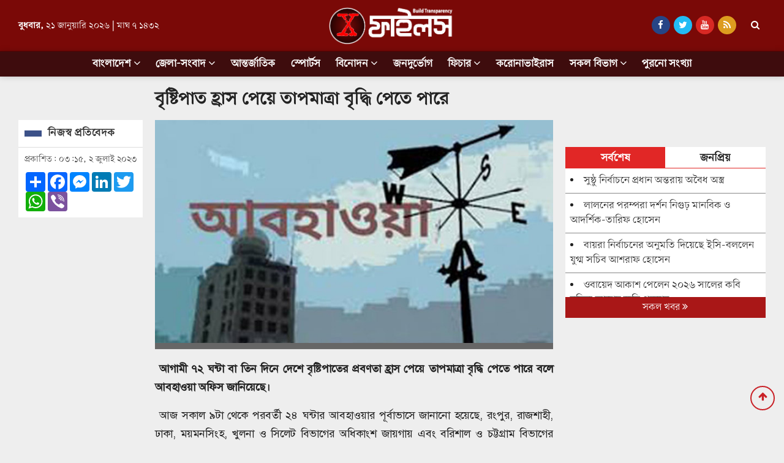

--- FILE ---
content_type: text/html; charset=UTF-8
request_url: https://www.xfilesbd.com/others-news/news/3667
body_size: 10087
content:
<!doctype html>
<html lang="en">
<head>
<meta charset="utf-8">
<meta http-equiv="X-UA-Compatible" content="IE=edge">
<meta name="viewport" content="width=device-width, initial-scale=1, minimum-scale=1, maximum-scale=2, user-scalable=yes">
<title>বৃষ্টিপাত হ্রাস পেয়ে তাপমাত্রা বৃদ্ধি পেতে পারে</title>

<script async src="https://pagead2.googlesyndication.com/pagead/js/adsbygoogle.js?client=ca-pub-6099644371624901" crossorigin="anonymous"></script><!-- Google tag (gtag.js) -->
<script async src="https://www.googletagmanager.com/gtag/js?id=G-ZLNCP113GB"></script>
<script>window.dataLayer=window.dataLayer || [];function gtag(){dataLayer.push(arguments);}gtag("js", new Date());gtag("config", "G-ZLNCP113GB");</script>
<!-- Google tag (gtag.js) -->
<script async src="https://www.googletagmanager.com/gtag/js?id=UA-272862529-1"></script>
<script>window.dataLayer=window.dataLayer || [];function gtag(){dataLayer.push(arguments);}gtag("js", new Date());gtag("config", "UA-272862529-1");</script>
<!-- Google Tag Manager -->
<script>(function(w,d,s,l,i){w[l]=w[l]||[];w[l].push({"gtm.start":new Date().getTime(),event:"gtm.js"});var f=d.getElementsByTagName(s)[0],j=d.createElement(s),dl=l!="dataLayer"?"&l="+l:"";j.async=true;j.src="https://www.googletagmanager.com/gtm.js?id="+i+dl;f.parentNode.insertBefore(j,f);})(window,document,"script","dataLayer","GTM-P5B3ZQT");</script>
<!-- End Google Tag Manager -->

<meta name="description" content="বৃষ্টিপাত হ্রাস পেয়ে তাপমাত্রা বৃদ্ধি পেতে পারে">
<meta name="keywords" content="বৃষ্টিপাত, হ্রাস, পেয়ে, তাপমাত্রা, বৃদ্ধি, পেতে, পারে">

<meta http-equiv="refresh" content="600">
<meta name="author" content="XFilesBd.com">
<meta name="Developer" content="eMythMakers.com">
<meta name="resource-type" content="document">
<meta name="contact" content="info@XFilesBd.com">
<meta name="copyright" content="Copyright (c) 2026. All Rights &reg; Reserved by https://www.xfilesbd.com/.">

<meta name="robots" content="index, follow">
<meta name="googlebot" content="index, follow">
<meta name="googlebot-news" content="index, follow">
<meta name="msnbot" content="index, follow">

<meta property="fb:app_id" content="184927884208325">
<meta property="fb:pages" content="">

<meta property="og:site_name" content="XFilesBd">
<meta property="og:title" content="বৃষ্টিপাত হ্রাস পেয়ে তাপমাত্রা বৃদ্ধি পেতে পারে">
<meta property="og:description" content="&nbsp;আগামী ৭২ ঘন্টা বা তিন দিনে দেশে বৃষ্টিপাতের প্রবণতা হ্রাস পেয়ে তাপমাত্রা বৃদ্ধি পেতে পারে বলে আবহাওয়া অফিস জানিয়েছে।\r\n\r\n&nbsp;আজ সকাল ৯টা থেকে পরবর্তী ২৪ ঘন্টার আবহাওয়ার পূর্বাভাসে জানানো হয়েছে, রংপুর, রাজশাহী, ঢাকা, ময়মনসিংহ, খুলনা ও সিলেট বিভাগের অধিকাংশ জায়গায় এবং">
<meta property="og:url" content="https://www.xfilesbd.com/বৃষ্টিপাত-হ্রাস-পেয়ে-তাপমাত্রা-বৃদ্ধি-পেতে-পারে/3667">
<meta property="og:type" content="article">
<meta property="og:image" content="https://www.xfilesbd.com/media/imgAll/2021January/Abo-2307011115.jpg">
<meta property="og:locale" content="en_US">

<link rel="image_src" href="https://www.xfilesbd.com/media/common/logo-fb.jpg">
<link rel="canonical" href="https://www.xfilesbd.com/">

<link type="image/x-icon" rel="shortcut icon" href="https://www.xfilesbd.com/media/common/favicon.ico">
<link type="image/x-icon" rel="icon" href="https://www.xfilesbd.com/media/common/favicon.ico">

<link rel="stylesheet" type="text/css" href="https://www.xfilesbd.com/common/bootstrap-4.3.1-dist/css/bootstrap.min.css"><link rel="stylesheet" type="text/css" href="https://www.xfilesbd.com/common/font-awesome-4.7.0/css/font-awesome.min.css"><link rel="stylesheet" type="text/css" href="https://www.xfilesbd.com/common/css/eMythMakers.css?21 January, 2026 16:48:45"><link rel="stylesheet" type="text/css" href="https://www.xfilesbd.com/common/css/SolaimanLipi.css">
<script type="application/ld+json">
{
    "@context": "https://schema.org",
    "@type": "NewsArticle",
    "url" : "https://www.xfilesbd.com/বৃষ্টিপাত-হ্রাস-পেয়ে-তাপমাত্রা-বৃদ্ধি-পেতে-পারে/3667",
    "articleBody" : "&nbsp;আগামী ৭২ ঘন্টা বা তিন দিনে দেশে বৃষ্টিপাতের প্রবণতা হ্রাস পেয়ে তাপমাত্রা বৃদ্ধি পেতে পারে বলে আবহাওয়া অফিস জানিয়েছে।\r\n\r\n&nbsp;আজ সকাল ৯টা থেকে পরবর্তী ২৪ ঘন্টার আবহাওয়ার পূর্বাভাসে জানানো হয়েছে, রংপুর, রাজশাহী, ঢাকা, ময়মনসিংহ, খুলনা ও সিলেট বিভাগের অধিকাংশ জায়গায় এবং",
    "articleSection" : "অন্যান্য",
    "keywords" : "",
    "mainEntityOfPage":{
    "@type":"WebPage",
    "name" : "বৃষ্টিপাত হ্রাস পেয়ে তাপমাত্রা বৃদ্ধি পেতে পারে",
    "@id":"https://www.xfilesbd.com/বৃষ্টিপাত-হ্রাস-পেয়ে-তাপমাত্রা-বৃদ্ধি-পেতে-পারে/3667"
},
    "headline": "বৃষ্টিপাত হ্রাস পেয়ে তাপমাত্রা বৃদ্ধি পেতে পারে",
    "image":{
    "@type": "ImageObject",
    "url": "https://www.xfilesbd.com/media/imgAll/2021January/Abo-2307011115.jpg",
    "height": 600,
    "width": 351
},
    "datePublished": "০৩:১৫, ২ জুলাই ২০২৩",
    "dateModified": "",
    "author":{
    "@type": "Person",
    "name": "নিজস্ব প্রতিবেদক"
},
    "publisher":{
    "@type": "Organization",
    "name": "risingbd.com",
    "logo":{
    "@type": "ImageObject",
    "url": "https://www.xfilesbd.com/media/common/logo.png",
    "width": 200,
    "height": 99
}
},
"description": "&nbsp;আগামী ৭২ ঘন্টা বা তিন দিনে দেশে বৃষ্টিপাতের প্রবণতা হ্রাস পেয়ে তাপমাত্রা বৃদ্ধি পেতে পারে বলে আবহাওয়া অফিস জানিয়েছে।\r\n\r\n&nbsp;আজ সকাল ৯টা থেকে পরবর্তী ২৪ ঘন্টার আবহাওয়ার পূর্বাভাসে জানানো হয়েছে, রংপুর, রাজশাহী, ঢাকা, ময়মনসিংহ, খুলনা ও সিলেট বিভাগের অধিকাংশ জায়গায় এবং"
}
</script>
<script type="application/ld+json">
{
    "@context": "https://schema.org",
    "@type": "Organization",
    "url": "https://www.stb.com.bd",
    "logo": "https://www.xfilesbd.com/media/common/logo.png",
    "contactPoint" : [
{
    "@type" : "ContactPoint",
    "telephone" : "",
    "email" : "info@stb.com.bd",
    "contactType" : "customer service"
}
],
    "sameAs" : [
    "https://www.facebook.com/statetimesbangladesh"
]
}
</script>
<script type="application/ld+json">
{
    "@context": "https://schema.org",
    "@type": "ImageObject",
    "url": "https://www.xfilesbd.com/media/imgAll/2021January/Abo-2307011115.jpg",
    "height": 600,
    "width": 351
}
</script>
<script type="application/ld+json">
{
"@context":"http://schema.org",
"@type":"BreadcrumbList",
"itemListElement":[
{
    "@type":"ListItem",
    "position":1,
    "item":{
    "@id":"https://www.xfilesbd.com",
    "name":"Home"
}
},
{
    "@type":"ListItem",
    "position":2,
    "item":{
    "@id":"https://www.xfilesbd.com/others-news",
    "name":"অন্যান্য"
}
},
{
    "@type":"ListItem",
    "position":3,
    "item":{
    "name" : "বৃষ্টিপাত হ্রাস পেয়ে তাপমাত্রা বৃদ্ধি পেতে পারে",
    "@id": "https://www.xfilesbd.com/বৃষ্টিপাত-হ্রাস-পেয়ে-তাপমাত্রা-বৃদ্ধি-পেতে-পারে/3667"
}
}
]
}
</script>
</head>
<body>

<div id="fb-root"></div>
<script async defer crossorigin="anonymous" src="https://connect.facebook.net/en_GB/sdk.js#xfbml=1&version=v17.0&appId=184927884208325&autoLogAppEvents=1" nonce="pRjdZWt0"></script>
<!-- Google Tag Manager (noscript) -->
<noscript><iframe src="https://www.googletagmanager.com/ns.html?id=GTM-P5B3ZQT" height="0" width="0" style="display:none;visibility:hidden"></iframe></noscript>
<!-- End Google Tag Manager (noscript) -->

<header>
<div class="DHeaderTop MobileMenuHide">
<div class="container">
<div class="row"><div class="col-sm-4">
	<div class="row h-100"><div class="col-sm-12 m-auto">
	<div class="DateTimeBn">
		<p class="date"><b>বুধবার,</b></p>
		<p class="date">২১ জানুয়ারি ২০২৬</p> <span>|</span> 
		<p class="date">মাঘ&nbsp;৭&nbsp;১৪৩২</p>
	</div></div>
</div></div>

<div class="col-sm-4 text-center">
	<div class="DLogo">
	<a href="https://www.xfilesbd.com/"><img src="https://www.xfilesbd.com/media/common/logo.png" alt="xFiles Bangladesh" title="xFiles Bangladesh" class="img-fluid img100"></a>
	</div>
</div>
<div class="col-sm-4 text-right">
<div class="row h-100"><div class="col-sm-12 m-auto">
	<div class="SocialSearch">
		<div class="HeaderTopSocial">
			<div class="DSocialLink">
			<ul>
				<li><a href="https://www.facebook.com/xfilesbd24" target="_blank"><i class="fa fa-facebook"></i></a></li>
				<li><a href="" target="_blank"><i class="fa fa-twitter"></i></a></li>
				<li><a href="https://www.xfilesbd.com/" target="_blank"><i class="fa fa-youtube"></i></a></li>
				<li><a href="https://www.xfilesbd.com/rss/rss.xml" target="_blank"><i class="fa fa-rss" aria-hidden="true"></i></a></li>
				<li class="menu-search"><a class="nav-link-search" href=""><i class="fa fa-search"></i></a></li>
			</ul>
			</div>
		</div>
	</div>
</div></div>
</div>

</div>
</div>
</div>

<div id="myHeader">
<div class="DHeaderNav MobileMenuHide">
<div class="container">
<div class="row"><div class="col-lg-12 col-sm-12">
<nav class="navbar navbar-expand-lg navbar-light bg-light">
	<div class="navbar-header">
	<a href="https://www.xfilesbd.com/" class="woodmart-logo woodmart-sticky-logo" rel="home"><img src="https://www.xfilesbd.com/media/common/logo.png" alt="xFiles Bangladesh" class="img-responsive img100"></a>
	</div>
	<button class="navbar-toggler" type="button" data-toggle="collapse" data-target="#navbarNav" aria-controls="navbarNav" aria-expanded="false" aria-label="Toggle navigation">
	<span class="navbar-toggler-icon"></span>
	</button>

<div class="collapse navbar-collapse" id="navbarNav">

<ul class="navbar-nav m-auto">
<li class="nav-item dropdown">
	<div class="dropdown">
	<a class="nav-link dropdown-toggle" href="https://www.xfilesbd.com/bangladesh" id="dropdownMenuButton" role="button" data-toggle="dropdown disable" aria-haspopup="true" aria-expanded="false">বাংলাদেশ <i class="fa fa-angle-down"></i></a>
	<div class="dropdown-menu" aria-labelledby="navbarDropdown">
		<a class="dropdown-item" href="https://www.xfilesbd.com/bangladesh/national">জাতীয়</a>
		<a class="dropdown-item" href="https://www.xfilesbd.com/bangladesh/politics">রাজনীতি</a>
		<a class="dropdown-item" href="https://www.xfilesbd.com/bangladesh/economy">অর্থনীতি</a>
	</div>
	</div>
</li>
<li class="nav-item dropdown">
	<div class="dropdown">
	<a class="nav-link dropdown-toggle" href="https://www.xfilesbd.com/country" id="dropdownMenuButton" role="button" data-toggle="dropdown disable" aria-haspopup="true" aria-expanded="false">জেলা-সংবাদ <i class="fa fa-angle-down"></i></a>
	<div class="dropdown-menu" aria-labelledby="navbarDropdown">
		<a class="dropdown-item" href="https://www.xfilesbd.com/divisions/barishal/">বরিশাল</a>
		<a class="dropdown-item" href="https://www.xfilesbd.com/divisions/chattogram/">চট্টগ্রাম</a>
		<a class="dropdown-item" href="https://www.xfilesbd.com/divisions/dhaka/">ঢাকা</a>
		<a class="dropdown-item" href="https://www.xfilesbd.com/divisions/khulna/">খুলনা</a>
		<a class="dropdown-item" href="https://www.xfilesbd.com/divisions/rajshahi">রাজশাহী</a>
		<a class="dropdown-item" href="https://www.xfilesbd.com/divisions/sylhet">সিলেট</a>
		<a class="dropdown-item" href="https://www.xfilesbd.com/divisions/rangpur">রংপুর</a>
		<a class="dropdown-item" href="https://www.xfilesbd.com/divisions/mymensingh">ময়মনসিংহ</a>
	</div>
	</div>
</li>
<li class="nav-item"><a class="nav-link" href="https://www.xfilesbd.com/international">আন্তর্জাতিক</a></li>
<li class="nav-item"><a class="nav-link" href="https://www.xfilesbd.com/sports">স্পোর্টস</a></li>
<li class="nav-item dropdown">
	<div class="dropdown">
	<a class="nav-link dropdown-toggle" href="https://www.xfilesbd.com/entertainment" id="dropdownMenuButton" role="button" data-toggle="dropdown disable" aria-haspopup="true" aria-expanded="false">বিনোদন <i class="fa fa-angle-down"></i></a>
	<div class="dropdown-menu" aria-labelledby="navbarDropdown">
		<a class="dropdown-item" href="https://www.xfilesbd.com/entertainment/silver-screen">রূপালি-পর্দা</a>
		<a class="dropdown-item" href="https://www.xfilesbd.com/entertainment/music">সঙ্গীত</a>
		<a class="dropdown-item" href="https://www.xfilesbd.com/entertainment/recitation">আবৃত্তি</a>
		<a class="dropdown-item" href="https://www.xfilesbd.com/entertainment/diverse-entertainment">বিনোদন বিচিত্র</a>
	</div>
	</div>
</li>
<li class="nav-item"><a class="nav-link" href="https://www.xfilesbd.com/public-suffering">জনদুর্ভোগ</a></li>
<li class="nav-item dropdown">
	<div class="dropdown">
	<a class="nav-link dropdown-toggle" href="https://www.xfilesbd.com/feature" id="dropdownMenuButton" role="button" data-toggle="dropdown disable" aria-haspopup="true" aria-expanded="false">ফিচার <i class="fa fa-angle-down"></i></a>
	<div class="dropdown-menu" aria-labelledby="navbarDropdown">
		<a class="dropdown-item" href="https://www.xfilesbd.com/feature/literature">সাহিত্য</a>
		<a class="dropdown-item" href="https://www.xfilesbd.com/feature/travel">ভ্রমণ</a>
		<a class="dropdown-item" href="https://www.xfilesbd.com/feature/lifestyle">যাপিতজীবন</a>
		<a class="dropdown-item" href="https://www.xfilesbd.com/feature/automobile">অটোমোবাইল</a>
		<a class="dropdown-item" href="https://www.xfilesbd.com/feature/science">সাইন্স</a>
		<a class="dropdown-item" href="https://www.xfilesbd.com/feature/mixed-news">পাঁচমিশালি</a>
	</div>
	</div>
</li>
<li class="nav-item"><a class="nav-link" href="https://www.xfilesbd.com/coronavirus">করোনাভাইরাস</a></li>
<li class="nav-item dropdown position-static"><a href="#" class="nav-link dropdown-toggle" data-toggle="dropdown" data-target="#">সকল বিভাগ <i class="fa fa-angle-down"></i></a>
<div class="dropdown-menu w-100 top-auto">
<div class="container">
<div class="row w-100 pt-3 pb-3 pl-5">
<div class="col-md-3">
	<ul class="nav flex-column">
		<li><a class="dropdown-item" href="https://www.xfilesbd.com/odd-news/">খবর-বেখবর</a></li>
		<li><a class="dropdown-item" href="https://www.xfilesbd.com/job/">চাকরি</a></li>
		<li><a class="dropdown-item" href="https://www.xfilesbd.com/health/">স্বাস্থ্য</a></li>
		<li><a class="dropdown-item" href="https://www.xfilesbd.com/others-news/">অন্যান্য</a></li>
	</ul>
</div>
<div class="col-md-3">
	<ul class="nav flex-column">
		<li><a class="dropdown-item" href="https://www.xfilesbd.com/special-news/">স্পেশাল নিউজ</a></li>
		<li><a class="dropdown-item" href="https://www.xfilesbd.com/agile-life/">প্রবাস</a></li>
		<li><a class="dropdown-item" href="https://www.xfilesbd.com/travel">ভ্রমণ</a></li>
		<li><a class="dropdown-item" href="https://www.xfilesbd.com/good-news">সুখবর</a></li>
	</ul>
</div>
<div class="col-md-3">
	<ul class="nav flex-column">
		<li><a class="dropdown-item" href="https://www.xfilesbd.com/opinion/">মতামত </a></li>
		<li><a class="dropdown-item" href="https://www.xfilesbd.com/education">শিক্ষা</a></li>
		<li><a class="dropdown-item" href="https://www.xfilesbd.com/lifestyle">লাইফস্টাইল</a></li>
		<li><a class="dropdown-item" href="https://www.xfilesbd.com/religion">ধর্ম</a></li>
	</ul>
</div>
<div class="col-md-3">
	<ul class="nav flex-column">
		<li><a class="dropdown-item" href="https://www.xfilesbd.com/media-news">গণমাধ্যম</a></li>
		<li><a class="dropdown-item" href="https://www.xfilesbd.com/clickbuzz/">ক্লিকবাজ</a></li>
		<li><a class="dropdown-item" href="https://www.xfilesbd.com/videogallery/">ভিডিও</a></li>
		<li><a class="dropdown-item" href="https://www.xfilesbd.com/archives/">আর্কাইভ</a></li>
	</ul>
</div>
</div>
</div>
</div>
</li>
	<li class="nav-item"><a class="nav-link" href="https://www.xfilesbd.com/archives">পুরনো সংখ্যা</a></li>
</ul>
</div>
</nav>
</div>
</div>
</div>
</div>
</div>

<div class="search_block Hide MobileHide hidden-print">
<div class="container"><div class="col-xl pl-0 pr-0">
<form name="frmSearch" action="https://www.google.com" target="_blank" method="get">
	<div class="search_logo display-flex">
	<input type="hidden" name="cx" value="57a5fd0e1c0628b54">
	<input type="hidden" name="gsc.sort" value="date">
	<input type="hidden" name="ie" value="utf-8">
	<input type="text" name="q" id="search" class="form-control" value="" placeholder="অনুসন্ধান করুন">
	<button><i class="fa fa-search"></i></button>
	<a href="" class="close-search"><i class="fa fa-times"></i></a>
	</div>
</form>
</div></div>
</div>

<div class="DHeaderMenu MobileMenuShow" id="myHeader2">

<div class="container TopMenu">
<div class="row"><div class="col-sm-12"><div class="DLogoMobile display-flex">
	<div class="mr-auto menu-left">
		<i class="fa fa-bars show"></i>
		<i class="fa fa-times hide" aria-hidden="true"></i>
	</div>
	<div class="mr-auto LogoDate">
		<a href="https://www.xfilesbd.com/"><img src="https://www.xfilesbd.com/media/common/logo.png" alt="XFilesBd" title="XFilesBd" class="img-fluid"></a>
		</div>
	</div>
</div></div></div>

<div class="container MobileMenu hide">
<div class="row LiveViewMenu">
<div class="col-xl">
<div class="MobileMenuTop">

<div class="row pt-1">
<div class="col-md pl-4">
<ul>
	<li><a href="https://www.xfilesbd.com/bangladesh">বাংলাদেশ</a></li>
	<li><a href="https://www.xfilesbd.com/bangladesh/national">জাতীয়</a></li>
	<li><a href="https://www.xfilesbd.com/bangladesh/politics">রাজনীতি</a></li>
	<li><a href="https://www.xfilesbd.com/bangladesh/economy">অর্থনীতি</a></li>
	<li><a href="https://www.xfilesbd.com/international">আন্তর্জাতিক</a></li>
	<li><a href="https://www.xfilesbd.com/public-suffering">জনদুর্ভোগ</a></li>
	<li><a href="https://www.xfilesbd.com/feature">ফিচার</a></li>
	<li><a href="https://www.xfilesbd.com/coronavirus">করোনাভাইরাস</a></li>
	<li><a href="https://www.xfilesbd.com/odd-news">খবর-বেখবর</a></li>
	<li><a href="https://www.xfilesbd.com/job">চাকরি</a></li>
	<li><a href="https://www.xfilesbd.com/health">স্বাস্থ্য</a></li>
	<li><a href="https://www.xfilesbd.com/good-news">সুখবর</a></li>
	<li><a href="https://www.xfilesbd.com/lifestyle">ধর্ম</a></li>
</ul>
</div>
<div class="col-md pl-4">
<ul>
	<li><a href="https://www.xfilesbd.com/country">জেলা-সংবাদ</a></li>
	<li><a href="https://www.xfilesbd.com/sports">স্পোর্টস</a></li>
	<li><a href="https://www.xfilesbd.com/entertainment">বিনোদন</a></li>
	<li><a href="https://www.xfilesbd.com/opinion">মতামত</a></li>
	<li><a href="https://www.xfilesbd.com/feature/lifestyle">যাপিতজীবন</a></li>
	<li><a href="https://www.xfilesbd.com/media-news">গণমাধ্যম</a></li>
	<li><a href="https://www.xfilesbd.com/others-news/">অন্যান্য</a></li>
	<li><a href="https://www.xfilesbd.com/special-news">স্পেশাল নিউজ</a></li>
	<li><a href="https://www.xfilesbd.com/agile-life">প্রবাস</a></li>
	<li><a href="https://www.xfilesbd.com/clickbuzz">ক্লিকবাজ</a></li>
	<li><a href="https://www.xfilesbd.com/videogallery">ভিডিও</a></li>
	<li><a href="https://www.xfilesbd.com/archives">আর্কাইভ</a></li>
</ul>
</div>
</div>

</div>
</div>
</div>
</div>
</div>

<div class="container">
</div>
</header>

<main>
<div class="container">
<section>
<!-- <div class="row hidden-print"><div class="col-sm-12">
<div class="InnerCatTitle">
<a href="https://www.xfilesbd.com/বৃষ্টিপাত-হ্রাস-পেয়ে-তাপমাত্রা-বৃদ্ধি-পেতে-পারে/3667" class="Category">অন্যান্য<svg class="svg-inline--fa fa-angle-double-right fa-w-14" aria-hidden="true" focusable="false" data-prefix="fas" data-icon="angle-double-right" role="img" xmlns="http://www.w3.org/2000/svg" viewBox="0 0 448 512" data-fa-i2svg=""><path fill="currentColor" d="M224.3 273l-136 136c-9.4 9.4-24.6 9.4-33.9 0l-22.6-22.6c-9.4-9.4-9.4-24.6 0-33.9l96.4-96.4-96.4-96.4c-9.4-9.4-9.4-24.6 0-33.9L54.3 103c9.4-9.4 24.6-9.4 33.9 0l136 136c9.5 9.4 9.5 24.6.1 34zm192-34l-136-136c-9.4-9.4-24.6-9.4-33.9 0l-22.6 22.6c-9.4 9.4-9.4 24.6 0 33.9l96.4 96.4-96.4 96.4c-9.4 9.4-9.4 24.6 0 33.9l22.6 22.6c9.4 9.4 24.6 9.4 33.9 0l136-136c9.4-9.2 9.4-24.4 0-33.8z"></path></svg></a>
</div>
</div></div> -->

<div class="row">
<div class="col-lg-2 col-sm-12 rowresize" style="flex:0 0 18%;max-width:18%;">

</div>
<div class="col-lg-7 col-sm-12 rowresize" style="flex:0 0 54%;max-width:54%;">
<div class="DDetailsTitle">
<h1>বৃষ্টিপাত হ্রাস পেয়ে তাপমাত্রা বৃদ্ধি পেতে পারে</h1>
</div>
</div>
</div>
<div class="row">
<div class="col-lg-2 col-sm-12 rowresize" style="flex:0 0 18%;max-width:18%;">
<div class="AdditionalInfo">
<div class="DescTitle">
<span class="ColorBox"></span><h2>নিজস্ব প্রতিবেদক </h2><div></div></div>




<div class="row"><div class="col-sm-12 text-left pDate">
<p>প্রকাশিত: ০৩:১৫, ২ জুলাই ২০২৩</p>
<p></p>

<div class="DSocialTop">
<!-- AddToAny BEGIN -->
<div class="a2a_kit a2a_kit_size_32 a2a_default_style" data-a2a-url="https://www.xfilesbd.com/বৃষ্টিপাত-হ্রাস-পেয়ে-তাপমাত্রা-বৃদ্ধি-পেতে-পারে/3667" data-a2a-title="বৃষ্টিপাত হ্রাস পেয়ে তাপমাত্রা বৃদ্ধি পেতে পারে">
<a class="a2a_dd" href="https://www.addtoany.com/share"></a>
<a class="a2a_button_facebook"></a>
<a class="a2a_button_facebook_messenger"></a>
<a class="a2a_button_linkedin"></a>
<a class="a2a_button_twitter"></a>
<a class="a2a_button_whatsapp"></a>
<a class="a2a_button_viber"></a>
</div>
<script async src="https://static.addtoany.com/menu/page.js"></script>
<!-- AddToAny END -->
</div>

</div>
</div>
</div>
</div>

<div class="col-lg-7 col-sm-12 rowresize atPrint100" style="flex: 0 0 54%;max-width: 54%;">


<article class="DDetailsContent">

<div class="row"><div class="col-sm-12" vtype="">
<img src="https://www.xfilesbd.com/media/imgAll/2021January/Abo-2307011115.jpg" alt="বৃষ্টিপাত হ্রাস পেয়ে তাপমাত্রা বৃদ্ধি পেতে পারে" title="বৃষ্টিপাত হ্রাস পেয়ে তাপমাত্রা বৃদ্ধি পেতে পারে" class="img-fluid img100 TopImg">
<p class="DDetailsCaption"></p>
</div></div>

<div id="contentDetails">
<p><strong>&nbsp;আগামী ৭২ ঘন্টা বা তিন দিনে দেশে বৃষ্টিপাতের প্রবণতা হ্রাস পেয়ে তাপমাত্রা বৃদ্ধি পেতে পারে বলে আবহাওয়া অফিস জানিয়েছে।</strong></p>

<p>&nbsp;আজ সকাল ৯টা থেকে পরবর্তী ২৪ ঘন্টার আবহাওয়ার পূর্বাভাসে জানানো হয়েছে, রংপুর, রাজশাহী, ঢাকা, ময়মনসিংহ, খুলনা ও সিলেট বিভাগের অধিকাংশ জায়গায় এবং বরিশাল ও চট্টগ্রাম বিভাগের অনেক জায়গায় অস্থায়ীভাবে দমকা হাওয়াসহ হালকা থেকে মাঝারী ধরনের বৃষ্টি অথবা বজ্রসহ বৃষ্টি হতে পারে। সেই সাথে দেশের কোথাও কোথাও মাঝারী ধরনের ভারী থেকে অতি ভারী বর্ষণ হতে পারে।&nbsp;</p>

<p>&nbsp;আবহাওয়া অফিস জানায়, সারাদেশে দিন ও রাতের তাপমাত্রা প্রায় অপরিবর্তিত থাকতে পারে।<br />
ঢাকায় আজ সূর্যাস্ত সন্ধ্যা ৬ টা ৫০ মিনিটে এবং আগামীকাল সূর্যোদয় ভোর ৫ টা ১৫ মিনিটে। আজ সকাল ৬টায় ঢাকায় বাতাসের আপেক্ষিক আদ্রতা ছিল ৯৭ শতাংশ।</p>

<p>&nbsp;শুক্রবার দেশের সর্বোচ্চ তাপমাত্রা ছিল যশোরে ৩৫ দশমিক ৪ ডিগ্রী সেলসিয়াস। আজ দেশের সর্বনিম্ন তাপমাত্রা রেকর্ড করা হয়েছে নিকলীতে ২৩ দশমিক ৪ ডিগ্রী সেলসিয়াস। ঢাকায় গতকাল সর্বোচ্চ ৩৩ দশমিক ৮ ডিগ্রী সেলসিয়াস আজ সর্বনিম্ন তাপমাত্রা ২৪ দশমিক ৯ ডিগ্রী সেলসিয়াস তাপমাত্রা রেকর্ড করা হয়েছে।</p>

<p>&nbsp;গত ২৪ ঘন্টায় সিলেটে সর্বোচ্চ ৯৯ মিলিমিটার এবং নিকলিতে ৯৩ মিলিমিটার বৃষ্টিপাত রেকর্ড করা হয়েছে।<br />
আবহাওয়ার চিত্রের সংক্ষিপ্তসারে বলা হয়েছে, মৌসুমী বায়ুর অক্ষ পাঞ্জাব, হরিয়ানা, উত্তর প্রদেশ, বিহার, পশ্চিমবঙ্গ ও বাংলাদেশের উত্তরাঞ্চল হয়ে আসাম পর্যন্ত বিস্তৃত রয়েছে। এর একটি বর্ধিতাংশ উত্তর বঙ্গোপসাগর পর্যন্ত বিস্তৃত রয়েছে। মৌসুমী বায়ু বাংলাদেশের উপর মোটামুটি সক্রিয় এবং উত্তর বঙ্গোপসাগরে মাঝারী অবস্থায় রয়েছে।</p></div>

<div class="row hidden-print">
<div class="col-sm-12">
</div>
</div>


<div class="row">
<div class="col-sm-12 hidden-print">
<div class="DShareThis">
<!-- AddToAny BEGIN -->
<div class="a2a_kit a2a_kit_size_32 a2a_default_style" data-a2a-url="https://www.xfilesbd.com/বৃষ্টিপাত-হ্রাস-পেয়ে-তাপমাত্রা-বৃদ্ধি-পেতে-পারে/3667" data-a2a-title="বৃষ্টিপাত হ্রাস পেয়ে তাপমাত্রা বৃদ্ধি পেতে পারে">
<a class="a2a_dd" href="https://www.addtoany.com/share"></a>
<a class="a2a_button_facebook"></a>
<a class="a2a_button_facebook_messenger"></a>
<a class="a2a_button_linkedin"></a>
<a class="a2a_button_twitter"></a>
<a class="a2a_button_whatsapp"></a>
<a class="a2a_button_viber"></a>
</div>
<script async src="https://static.addtoany.com/menu/page.js"></script>
<!-- AddToAny END -->
</div>
</div>
</div>

<div class="CommentsSection">
<div class="row DMarginT30">
<div class="col-sm-12">
<div class="fb-comments" data-href="https://www.xfilesbd.com/বৃষ্টিপাত-হ্রাস-পেয়ে-তাপমাত্রা-বৃদ্ধি-পেতে-পারে/3667" data-numposts="3"></div>
</div>
</div>				
</div>
</article>

</div>

<div class="col-lg-3 col-md-12 col-sm-12 hidden-print rowresize" style="flex: 0 0 28%;max-width: 28%;">
<section>
<!--<div class="CategoryMostRead">
<div class="MostReadHeader MobileTop6"><h2> বিভাগের সর্বাধিক পঠিত</h2></div>
<div class="D7MostPopular">
<div class="row">
<div class="col-sm-6 d-flex">
<div class="DCatMostReadList align-self-stretch">
<a href="">
    <div class="DImageResize"></div>
    <h3></h3>
</a>
</div>
</div>
</div>
</div>
</div>-->
</section>

<div class="row MarginTop10"><div class="col-sm-12"><div class="fb-page" data-href="https://www.facebook.com/xfilesbd24" data-tabs="" data-width="" data-height="" data-small-header="false" data-adapt-container-width="true" data-hide-cover="false" data-show-facepile="true"><blockquote cite="https://www.facebook.com/xfilesbd24" class="fb-xfbml-parse-ignore"><a href="https://www.facebook.com/xfilesbd24">Xfiles</a></blockquote></div></div></div>
<section class="DLPSTab2">
<div class="panel panel-default">
<div class="panel-heading">
<ul class="nav nav-tabs" role="tablist">
<li class="nav-item">
<a class="nav-link active" data-toggle="tab" href="#tabs-1" role="tab">সর্বশেষ</a>
</li>
<li class="nav-item">
<a class="nav-link" data-toggle="tab" href="#tabs-2" role="tab">জনপ্রিয়</a>
</li>
</ul>
</div>
<div class="panel-body PanelHeight">
<div class="tab-content">
<div class="tab-pane active" id="tabs-1" role="tabpanel">
<ul class="LatestList2"><li><a href="https://www.xfilesbd.com/bangladesh/news/7131"><p> সুষ্ঠু নির্বাচনে প্রধান অন্তরায় অবৈধ অস্ত্র</p></a></li><li><a href="https://www.xfilesbd.com/bangladesh/news/7130"><p> লালনের পরম্পরা দর্শন নিগুঢ় মানবিক ও আদর্শিক-তারিফ হোসেন</p></a></li><li><a href="https://www.xfilesbd.com/bangladesh/news/7129"><p> বায়রা নির্বাচনের অনুমতি দিয়েছে ইসি-বললেন যুগ্ম সচিব আশরাফ হোসেন</p></a></li><li><a href="https://www.xfilesbd.com/bangladesh/news/7128"><p> ওবায়েদ আকাশ পেলেন ২০২৬ সালের কবি রফিক আজাদ স্মৃতি পুরস্কার</p></a></li><li><a href="https://www.xfilesbd.com/bangladesh/news/7127"><p> নিউ ইয়র্ক আন্তর্জাতিক বাংলা বইমেলার আসর বসবে ২২ মে</p></a></li><li><a href="https://www.xfilesbd.com/bangladesh/news/7126"><p> রফিক আজাদ স্মৃতি পুরস্কার পেলেন কবি ওবায়েদ আকাশ</p></a></li><li><a href="https://www.xfilesbd.com/bangladesh/news/7125"><p> কবি ওবায়েদ আকাশ পেলেন কবি রফিক আজাদ পুরস্কার</p></a></li><li><a href="https://www.xfilesbd.com/bangladesh/news/7124"><p> জন্মদিনে ছাত্রছাত্রী ও শিল্পীদের ভালোবাসায় সিক্ত কাজল রেখা</p></a></li><li><a href="https://www.xfilesbd.com/bangladesh/news/7123"><p> সুসাহিত্যিক মোহিত কামালের জন্মদিন আড্ডায় মাতোয়ারা কবি লেখকেরা</p></a></li><li><a href="https://www.xfilesbd.com/bangladesh/news/7122"><p> নির্বাচনে কৌশলগত প্রভাব ফেলতে পারেন যুক্তরাষ্ট্রের নয়া রাষ্ট্রদূত</p></a></li><li><a href="https://www.xfilesbd.com/bangladesh/news/7121"><p> ৩৫তম নিউইয়র্ক বইমেলার আহ্বায়ক ড. নজরুল ইসলাম</p></a></li><li><a href="https://www.xfilesbd.com/bangladesh/economy/7120"><p> মুন্সীগঞ্জের রুবেল মিয়ার ঢাকা জয়। ‍দুবাই থেকে ফিরেছিলেন খালি হাতে</p></a></li><li><a href="https://www.xfilesbd.com/bangladesh/politics/7119"><p> ইঞ্জিনিয়ার শেখ জাহিদের পাংশা বালিয়াকান্দি জয়</p></a></li><li><a href="https://www.xfilesbd.com/bangladesh/news/7118"><p> ইলেকশন যথাসময়ে। ক্রমশ কাটছে রাজনৈতিক ধোঁয়াশা</p></a></li><li><a href="https://www.xfilesbd.com/bangladesh/news/7117"><p> হিমের রাতে ধানমন্ডি আড্ডায় সরব বিশিষ্ট লেখক কবি</p></a></li></ul>
</div>
<div class="tab-pane" id="tabs-2" role="tabpanel">
<ul class="LatestList2"></ul>
</div>
</div>
</div>
</div>
<div class="allnews"><a href="https://www.xfilesbd.com/archives">সকল খবর <i class="fa fa-angle-double-right"></i></a></div>
</section>
</div>
</div>
<div class="row">
<div class="col-sm-12">
<div class="DReadMore hidden-print">
<p class="catTitle"><span class="ColorBox"></span> আরো পড়ুন &nbsp;</p>
<div class="row">

<div class="col-lg-3 col-md-6 col-sm-6 d-flex">
<div class="DReadMoreList align-self-stretch">
<a href="https://www.xfilesbd.com/others-news/news/7085">
<div class="Imgresize">
<figure class="ImgViewer">
    <picture class="FixingRatio">
    	<img src="https://www.xfilesbd.com/media/imgAll/2024March/SM/mesho-2511011821.jpg" alt="সাংবাদিক ড. অখিল পোদ্দারের পিতৃ বিয়োগ" title="সাংবাদিক ড. অখিল পোদ্দারের পিতৃ বিয়োগ" class="img-fluid img100 ImgRatio">    </picture>
</figure>
</div>
<p>সাংবাদিক ড. অখিল পোদ্দারের পিতৃ বিয়োগ</p>
</a>
</div>
</div>


<div class="col-lg-3 col-md-6 col-sm-6 d-flex">
<div class="DReadMoreList align-self-stretch">
<a href="https://www.xfilesbd.com/others-news/news/6930">
<div class="Imgresize">
<figure class="ImgViewer">
    <picture class="FixingRatio">
    	<img src="https://www.xfilesbd.com/media/imgAll/2024March/SM/লংকা-2508112237-SM.jpeg" alt="ঢাকা এয়ারপোর্টেও কাঙ্ক্ষিত সেবা পাচ্ছেন না পর্যটকেরা" title="ঢাকা এয়ারপোর্টেও কাঙ্ক্ষিত সেবা পাচ্ছেন না পর্যটকেরা" class="img-fluid img100 ImgRatio">    </picture>
</figure>
</div>
<p>ঢাকা এয়ারপোর্টেও কাঙ্ক্ষিত সেবা পাচ্ছেন না পর্যটকেরা</p>
</a>
</div>
</div>


<div class="col-lg-3 col-md-6 col-sm-6 d-flex">
<div class="DReadMoreList align-self-stretch">
<a href="https://www.xfilesbd.com/others-news/news/6744">
<div class="Imgresize">
<figure class="ImgViewer">
    <picture class="FixingRatio">
    	<img src="https://www.xfilesbd.com/media/imgAll/2024March/SM/৮৮৮-2506252052-SM.jpg" alt="তথ্য ও যোগাযোগ প্রযুক্তি বিভাগের সহযোগিতায় কর্মশালা" title="তথ্য ও যোগাযোগ প্রযুক্তি বিভাগের সহযোগিতায় কর্মশালা" class="img-fluid img100 ImgRatio">    </picture>
</figure>
</div>
<p>তথ্য ও যোগাযোগ প্রযুক্তি বিভাগের সহযোগিতায় কর্মশালা</p>
</a>
</div>
</div>


<div class="col-lg-3 col-md-6 col-sm-6 d-flex">
<div class="DReadMoreList align-self-stretch">
<a href="https://www.xfilesbd.com/others-news/news/6364">
<div class="Imgresize">
<figure class="ImgViewer">
    <picture class="FixingRatio">
    	<img src="https://www.xfilesbd.com/media/imgAll/2024March/SM/01-2501312045.jpg" alt="ট্রাব অ্যাওয়ার্ড ২৫, গ্রহণ  করেছেন  তরুন কুমার ঘোষ" title="ট্রাব অ্যাওয়ার্ড ২৫, গ্রহণ  করেছেন  তরুন কুমার ঘোষ" class="img-fluid img100 ImgRatio">    </picture>
</figure>
</div>
<p>ট্রাব অ্যাওয়ার্ড ২৫, গ্রহণ  করেছেন  তরুন কুমার ঘোষ</p>
</a>
</div>
</div>

</div>
<div class="row">
<div class="col-lg-3 col-md-6 col-sm-6 d-flex">
<div class="DReadMoreList align-self-stretch">
<a href="https://www.xfilesbd.com/others-news/news/6350">
<div class="Imgresize">
<figure class="ImgViewer">
    <picture class="FixingRatio">
    	<img src="https://www.xfilesbd.com/media/imgAll/2024March/SM/kabita-2501080408.jpg" alt="সমাধিস্থল" title="সমাধিস্থল" class="img-fluid img100 ImgRatio">    </picture>
</figure>
</div>
<p>সমাধিস্থল</p>
</a>
</div>
</div>


<div class="col-lg-3 col-md-6 col-sm-6 d-flex">
<div class="DReadMoreList align-self-stretch">
<a href="https://www.xfilesbd.com/others-news/news/6165">
<div class="Imgresize">
<figure class="ImgViewer">
    <picture class="FixingRatio">
    	<img src="https://www.xfilesbd.com/media/imgAll/2024March/SM/Untitled-1-2411021905.jpg" alt="কইয়ার্ড এন্ড ইঞ্জিনিয়ারিং ওয়ার্কস্ লিমিটেড এর ৫৫তম বিওডি সভা" title="কইয়ার্ড এন্ড ইঞ্জিনিয়ারিং ওয়ার্কস্ লিমিটেড এর ৫৫তম বিওডি সভা" class="img-fluid img100 ImgRatio">    </picture>
</figure>
</div>
<p>কইয়ার্ড এন্ড ইঞ্জিনিয়ারিং ওয়ার্কস্ লিমিটেড এর ৫৫তম বিওডি সভা</p>
</a>
</div>
</div>


<div class="col-lg-3 col-md-6 col-sm-6 d-flex">
<div class="DReadMoreList align-self-stretch">
<a href="https://www.xfilesbd.com/others-news/news/6113">
<div class="Imgresize">
<figure class="ImgViewer">
    <picture class="FixingRatio">
    	<img src="https://www.xfilesbd.com/media/imgAll/2024March/SM/011-2410241657.jpg" alt="শোক সংবাদ" title="শোক সংবাদ" class="img-fluid img100 ImgRatio">    </picture>
</figure>
</div>
<p>শোক সংবাদ</p>
</a>
</div>
</div>


<div class="col-lg-3 col-md-6 col-sm-6 d-flex">
<div class="DReadMoreList align-self-stretch">
<a href="https://www.xfilesbd.com/others-news/news/5993">
<div class="Imgresize">
<figure class="ImgViewer">
    <picture class="FixingRatio">
    	<img src="https://www.xfilesbd.com/media/imgAll/2024March/SM/02-2410091723.jpg" alt="সাম্প্রদায়িক সম্প্রীতির এক অনন্য দৃষ্টান্ত বাংলাদেশ" title="সাম্প্রদায়িক সম্প্রীতির এক অনন্য দৃষ্টান্ত বাংলাদেশ" class="img-fluid img100 ImgRatio">    </picture>
</figure>
</div>
<p>সাম্প্রদায়িক সম্প্রীতির এক অনন্য দৃষ্টান্ত বাংলাদেশ</p>
</a>
</div>
</div>

</div>
</div>
</div>
</div>


</section>


</div>
</main>

<footer>
<div class="DFooterTop"><div class="container">
	<div class="row">
		<div class="col-sm-4 border-right-inner">
			<div class="row h-100">
				<div class="col-sm-12 m-auto">
					<div class="DFLogo">
						<a href="https://www.xfilesbd.com/"><img src="https://www.xfilesbd.com/media/common/logo.png" alt="logo" title="logo" class="img-fluid"></a>
					</div>
				</div>
			</div>
		</div>
		<div class="col-sm-4 text-center border-right-inner">
			<div class="row h-100">
				<div class="col-sm-12 m-auto">
					<div class="DEditor">
						<p class="Chairman"><span>চেয়ারম্যান: ক্যাপ্টেন সৈয়দ আবু আহাদ</span></p>
						<p><span>সম্পাদক: ইউ এস অনন্যা</span></p>
						<p><span>হেড অফ কনটেন্ট: রফিকুল ইসলাম</span></p>
					</div>
				</div>
			</div>
		</div>
		<div class="col-sm-4">
			<div class="row h-100">
				<div class="col-sm-12 m-auto">
					<div class="AddressInfo">
						<p><span>সম্পাদকীয় কার্যালয়:</span> বাড়ি: ৪৬, রোড: ১৩, নিকুঞ্জ-২, ঢাকা।</p>
						<p><span>কর্পোরেট অফিস:</span>বাড়ি-৯, সেক্টর-৮, সড়ক-১০৭, পূর্বাচল নিউ টাউন।</p>
						<p><span>হটলাইন: </span> +৮৮০১৯২৪-৩২৩২৩৩</p>
						<p><span>ইমেইল: </span><a href="/cdn-cgi/l/email-protection#710917181d14021f140602131531161c10181d5f121e1c"><span class="__cf_email__" data-cfemail="b6ced0dfdad3c5d8d3c1c5d4d2f6d1dbd7dfda98d5d9db">[email&#160;protected]</span></a>, </p>
					</div>
				</div>
			</div>
		</div>
	</div>
</div></div>
<div class="DFooterBottom"><div class="container">
	<div class="row">
		<div class="col-sm-12 text-center">
			<p><span class="En">&copy;</span> ২০২৬ | <a href="https://www.xfilesbd.com/">একটি মিডিয়ানেট প্রকাশনা</a> কর্তৃক সর্বসত্ব <span class="En">&reg;</span> সংরক্ষিত | উন্নয়নে <a href="https://www.emythmakers.com/" target="_blank">ইমিথমেকারস.কম</a></p>
		</div>
	</div>
</div></div>
</footer>
<div id="back_to_top" class="back_to_top on"><span class="go_up"><i style="" class="fa fa-arrow-up"></i></span></div>
<script data-cfasync="false" src="/cdn-cgi/scripts/5c5dd728/cloudflare-static/email-decode.min.js"></script><script type="text/javascript" src="https://www.xfilesbd.com/common/jQuery-2.2.4/jquery.min.js"></script><script type="text/javascript" src="https://www.xfilesbd.com/common/bootstrap-4.3.1-dist/js/bootstrap.min.js"></script><script type="text/javascript" src="https://www.xfilesbd.com/common/js/popper.min.js"></script>
<!--[if lt IE 9]>
<script type="text/javascript" src="https://www.xfilesbd.com/common/IE9/html5shiv.min.js"></script><script type="text/javascript" src="https://www.xfilesbd.com/common/IE9/respond.min.js"></script><![endif]-->
<script type="text/javascript" src="https://www.xfilesbd.com/common/js/eMythMakers.js"></script>
<script type="text/javascript" src="https://www.xfilesbd.com/common/slick-1.8.1/slick/slick.min.js"></script>

<script type="text/javascript">
$(function(){
$("#btnIncrease").click(function(){
$(".DDetailsContent").children().each(function(){
var size=parseInt($(this).css("font-size"));
size=size+1+"px";
$(this).css({'font-size': size});
});
});
});
$(function(){
$("#btnOriginal").click(function(){
$(".DDetailsContent").children().each(function(){
$(this).css({'font-size': '18px'});
});
});
});
$(function(){
$("#btnDecrease").click(function(){
$(".DDetailsContent").children().each(function(){
var size=parseInt($(this).css("font-size"));
size=size - 1+"px";
$(this).css({'font-size': size});
});
});
});

$(document).ready(function(){
$('.printMe').click(function(){
window.print();
})

$('#contentDetails img').each(function(){
var float='';
var data=$(this).attr('alt');

if($(this).attr('style')){
var style=$(this).attr('style').split(';');
$.each(style, function(index, value){
if(value.indexOf("float")>= 0){
float=value;
}
});
}
if(float!=''){
if(data.length>100){
$(this).wrap("<div class='dCaption' style='"+float+"'></div>")
.parent('.dCaption')
.append('<p class="text-justify img-caption">'+ data+'</p>');
$(document).ready(function(){
$("#contentDetails:not(.writer_div)");
});
}else{			
$(this).wrap("<div class='dCaption' style='"+float+"'></div>")
.parent('.dCaption')
.append('<p class="text-center img-caption">'+ data+'</p>');
}
}else{
// console.log(float);
if(data.length>100){
$(this).wrap("<div class='dCaption'></div>")
.parent('.dCaption')
.append('<p class="text-justify img-caption">'+ data+'</p>');	
}else{
$(this).wrap("<div class='dCaption'></div>")
.parent('.dCaption')
.append('<p class="text-center img-caption">'+ data+'</p>');	
}
}
});
if($('.pCaption').text().length<50){
//console.log('hi00'+$('.pCaption').text().length);
$('.pCaption').css("text-align", "center");
}

if($("div").hasClass("newsx_3667")){
$(".newsx_3667").remove();
}else{
$(".DDetMoreRead .col-sm-4:nth-child(7)").remove();
}
});
</script>
<script defer src="https://static.cloudflareinsights.com/beacon.min.js/vcd15cbe7772f49c399c6a5babf22c1241717689176015" integrity="sha512-ZpsOmlRQV6y907TI0dKBHq9Md29nnaEIPlkf84rnaERnq6zvWvPUqr2ft8M1aS28oN72PdrCzSjY4U6VaAw1EQ==" data-cf-beacon='{"version":"2024.11.0","token":"b375456f085f4a7f9b8d112bc6d7feec","r":1,"server_timing":{"name":{"cfCacheStatus":true,"cfEdge":true,"cfExtPri":true,"cfL4":true,"cfOrigin":true,"cfSpeedBrain":true},"location_startswith":null}}' crossorigin="anonymous"></script>
</body>
</html>

--- FILE ---
content_type: text/html; charset=utf-8
request_url: https://www.google.com/recaptcha/api2/aframe
body_size: 266
content:
<!DOCTYPE HTML><html><head><meta http-equiv="content-type" content="text/html; charset=UTF-8"></head><body><script nonce="04Azr3S4Yl5d0H7v0Qheiw">/** Anti-fraud and anti-abuse applications only. See google.com/recaptcha */ try{var clients={'sodar':'https://pagead2.googlesyndication.com/pagead/sodar?'};window.addEventListener("message",function(a){try{if(a.source===window.parent){var b=JSON.parse(a.data);var c=clients[b['id']];if(c){var d=document.createElement('img');d.src=c+b['params']+'&rc='+(localStorage.getItem("rc::a")?sessionStorage.getItem("rc::b"):"");window.document.body.appendChild(d);sessionStorage.setItem("rc::e",parseInt(sessionStorage.getItem("rc::e")||0)+1);localStorage.setItem("rc::h",'1768992528593');}}}catch(b){}});window.parent.postMessage("_grecaptcha_ready", "*");}catch(b){}</script></body></html>

--- FILE ---
content_type: text/css
request_url: https://www.xfilesbd.com/common/css/SolaimanLipi.css
body_size: -245
content:
@font-face{
  font-family:"solaimanLipi";
  src:url("../fonts/SolaimanLipi.woff") format("embedded-opentype"), url("../fonts/SolaimanLipi.woff") format("woff");
}
@font-face{
  font-family:"SolaimanLipi";
  src:url("../fonts/SolaimanLipi.woff2") format("woff");
}
@font-face{
  font-family:"SolaimanLipi";
  src:url("../fonts/SolaimanLipi.ttf") format("truetype");
}
@font-face{
  font-family:"SolaimanLipi";
  src:url("../fonts/SolaimanLipi.svg") format("svg");
}